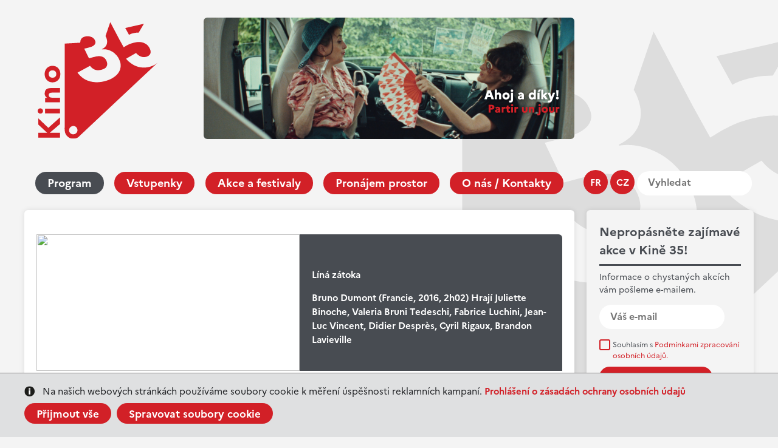

--- FILE ---
content_type: text/html; charset=UTF-8
request_url: https://kino35.ifp.cz/cz/program/filmy-v-kine-35/event657-lina-zatoka
body_size: 5259
content:
<!DOCTYPE HTML>
<html lang="cs-CZ">
<head>
		<meta http-equiv="X-UA-Compatible" content="IE=9; IE=8; IE=EDGE" />
		<meta http-equiv="Content-Type" content="text/html; charset=utf-8" />
		<meta name="keywords" content="Líná zátoka" />
		<meta name="description" content="Líná zátoka" />
		<meta name="author" content="Burn IT, s.r.o." />    
		<title>IFP Kino35 || Líná zátoka</title>
		<meta name="viewport" content="width=device-width, initial-scale=1.0, maximum-scale=5.0" />
		<meta name="theme-color" content="#ffffff"/>  
		<link rel="icon" type="img/ico" href="/ico/favico_kino35.2023.png">
		<link rel="manifest" href="/cz/site.webmanifest.json">
		<link rel="stylesheet" href="/js/jquery.fancybox.min.css" />
		<link href="https://kino35.ifp.cz/css/font-5.2023.css" rel="stylesheet" type="text/css" />
		<link href="https://kino35.ifp.cz/css/style-2.2023.css?ac=a15" rel="stylesheet" type="text/css" />
		<meta name="robots" content="all" />

    <script type="text/javascript" src="https://ajax.googleapis.com/ajax/libs/jquery/1.8.3/jquery.min.js"></script>
    <script type="text/javascript" src="/js/jquery.cookie.js"></script>
		<script src="/js/jquery.fancybox.min.js"></script>
    <script type="text/javascript" src="/js/script-2.2023.js?ac=a15"></script>

    <script type="text/javascript">
            
			var calendardays='{"c":"202601","t":"leden 2026","cdc":"31","cwd":"4","e":["20260102","20260103","20260105","20260106","20260107","20260108","20260109","20260110","20260112","20260113","20260114","20260115","20260116","20260117","20260119","20260120","20260121","20260122","20260123","20260124","20260126","20260127","20260128","20260129","20260130","20260131"],"pdc":"31"}';
			
      
    	var calendar_lang = 'cz';
    	var calendar_month = '';
    	var calendar_url = 'https://kino35.ifp.cz/cz/program/event';
    </script>
			<script async src="https://www.googletagmanager.com/gtag/js?id=G-1W4ZPYW9EQ"></script> <script> window.dataLayer = window.dataLayer || []; function gtag(){dataLayer.push(arguments);} gtag('js', new Date()); gtag('config', 'G-1W4ZPYW9EQ'); </script>
	       

    <meta property="fb:app_id"  content="336901976715212" /> 
    <meta property="og:title"   content="IFP Kino35 || Líná zátoka" />
    <meta property="og:image"   content="https://kino35.ifp.cz../../images/content/files/Cinéma/Films/Août/event657.jpg/600" />
    <meta property="og:image:width"   content="600" />
    <meta property="og:image:height"   content="300" />
    <meta property="og:description" content="Bruno Dumont (Francie, 2016, 2h02) Hrají Juliette Binoche, Valeria Bruni Tedeschi, Fabrice Luchini, Jean-Luc Vincent, Didier Desprès, Cyril Rigaux, Brandon Lavieville" />
    <meta property="og:url"     content="https://kino35.ifp.cz/cz/program/filmy-v-kine-35/event657-lina-zatoka" />
    

		<base href="https://kino35.ifp.cz/" />
</head>

<body>
<div class="cookie-consent" style="display: none;">
<div class="cookie-bar">
	<div class="layout">
		<div class="cc-textbox wsw">
			Na našich webových stránkách používáme soubory cookie k měření úspěšnosti reklamních kampaní.	<br>
			<a href="//www.ifp.cz/cz/gdpr" target="_blank">Prohlášení o zásadách ochrany osobních údajů</a>
		</div>
		<div class="cc-buttons wsw">
		<a class="button cc-accept-all">Přijmout vše</a>
		<a class="button cc-open-manage">Spravovat soubory cookie</a>
		</div>
	</div>
</div>
<div class="cookie-pref" style="display: none;">
	<div class="cookie-pref-shadow">
	<form name="cc-form">
	<div class="layout"><div class="row">

	<div class="wsw">
		<h3>Nastavení souborů cookie</h3>
		<p>Zde si můžete zvolit, v jakém rozsahu se mají využívat soubory cookies na webu IFP.
		</p>
	</div>


  <div class="cc-block wsw">
	  <h4 class="green">Povolit pouze systémové cookies</h4>
	 	<p>Pokud zvolíte tuto možnost, budou použity pouze cookies potřebné pro běh stránek a jejich zabezpečení. Tyto cookies neobsahují žádná osobní data.
	 	</p>
		<p>
		<input type="radio" name="cc-level" value="2" id="ccr1" checked> <label class="chbox mini" for="ccr1">Přijmout</label>
		</p>
	</div>  
  <div class="cc-block wsw">
	  <h4 class="green">Povolit všechny cookies</h4>
	 	<p>Při použití této volby nám navíc umožníte sledovat úspěšnost našich reklamních kampaní v online médiích a na sociálních sítích.
	 	</p>
		<p>
		<input type="radio" name="cc-level" value="1" id="ccr2"> <label class="chbox mini" for="ccr2">Přijmout</label>
		</p>
	</div>
  
  <div class="form">
	  <input type="reset" class="button2" value="Resetovat">
	  <input type="submit" class="button" value="Uložit">
  </div>
	
	</div></div>
	</form>
</div></div>
</div>
<header class="layout">
<div class="header-top">
	<div class="logo">
		<a href="https://kino35.ifp.cz/cz/"><img src="/css/images-2.1/logo-kino35.svg"></a>
	</div>
  <div class="banner banner-position" rel="allpage_top23">
    <a href="/sys/services/banner.php?id=928|cz" title="Ahoj a díky!" target="_blank" rel="allpage_top"><img src="/images/content/files/Kino%2035/2026-01/Ahoj%20a%20d%C3%ADky!-Partir%20un%20jour%20(2).png" alt="Ahoj a díky!" rel="928"  /></a>
  </div>
      
</div>
	
<nav>
	<div class="mobile-menu">
		<a href="" class="button menu"><span>Menu</span></a>
		<a href="" class="button calendar" data-open="calendar"><span>Kalendář</span></a>
		<a href="" class="button newsletter" data-open="newsletter"><span>Novinky</span></a>
	</div>
	<div class="wrapwrap-menu"><div class="wrap-menu">
	<div class="lang-menu">
		<span>
	    <a href="https://kino35.ifp.cz/fr/films-au-kino-35/event657-ma-loute" class="lang-sw">fr</a>
      <a href="https://kino35.ifp.cz/cz/filmy-v-kine-35/event657-lina-zatoka" class="lang-sw aktivni">cz</a>
  		
		<a href="" class="srch-pop"></a>
		</span>
		
		<div class="search">
		<div class="search-in">
			<form name="searchform" action="" method="get"><input type="hidden" name="p" value="1" class="vstup" /><input type="text" name="search" value="" class="txt" id="search" placeholder="Vyhledat" /><input type="submit" name="" value="Vyhledat" class="submit" title="Vyhledat" /></form>
			<!--input type="text" value="" placeholder="Vyhledat..."><input type="submit" value=""-->
		</div>
		</div>
	</div>
	<div class="main-menu">
		            <a href="https://kino35.ifp.cz/cz/program/" class="active" title="Program" >Program</a>
                    <a href="https://kino35.ifp.cz/cz/vstupenky/"  title="Vstupenky" >Vstupenky</a>
                    <a href="https://kino35.ifp.cz/cz/akce-a-festivaly-1/"  title="Akce a festivaly" >Akce a festivaly</a>
                    <a href="https://kino35.ifp.cz/cz/pronajem-prostor/"  title="Pronájem prostor" >Pronájem prostor</a>
                    <a href="https://kino35.ifp.cz/cz/o-nas-kontakty/"  title="O nás / Kontakty" >O nás / Kontakty</a>
            
	</div>
	</div></div>
</nav>	
</header>
                      <main class="layout">
	<aside>
		<div class="newsletter white-block grey" id="newslistform">
	    <h2>Nepropásněte zajímavé akce v Kině 35!</h2>
	    <hr>
	    <p>Informace o chystaných akcích vám pošleme e-mailem.</p>

			<div class="newslistform">
				<form name="newsletterform" action="/sys/services/newslistregistration.php" method="post"><input type="hidden" name="m" value="" class="vstup" /><input type="hidden" name="jazyk" value="cz" class="vstup" />
				
			  
			  	<fieldset class="newsletterform">
				    <div class="trap"><input type="text" name="nludaje[message]" value="" class="rtrap" /></div>
						<div class="input-email"><input type="text" name="nludaje[email]" value="" class="vstup" id="itememail" placeholder="Váš e-mail" /></div>
						<div class="newslist-error newslist-error-email" style="display: none;">
						Zadaný e-mail nemá správný formát.
						</div>
						<div class="newslist-error newslist-error-gdpr"  style="display: none;">
						Vyplňte, prosím, všechna povinná pole. 
						</div>
						<div class="input-agree">
							<input type="checkbox" name="nludaje[gdpr]" value="1" class="vstup" id="itemgdpr" />
							<!--input type="checkbox" name="souhlas" id="souhlas" value="1" checked-->
							<label for="itemgdpr">Souhlasím s <a href="https://www.ifp.cz/cz/gdpr" target="_blank">Podmínkami zpracování osobních údajů.</a></label>
						</div>
						<div class="input-submit"><input type="submit" name="nludaje[save]" value="Přihlásit k odběru" class="button btn-white btn-blue-hover" id="itemodeslat" /></div>      
			  	</fieldset>
				</form>
			</div>

			<div class="newslist-success"  style="display: none;">
			Děkujeme. Nyní jste přihlášeni.
			</div>

		</div>
		
<!--  -->		

		<div class="calendar white-block">
	    <div class="side-calendar">
				<!-- cal -->
					<div class="month">
						<a class="month-back calendar-month" rel="-1">&lt;</a>
						<span></span>
						<a class="month-fwd calendar-month" rel="1">&gt;</a>
					</div>
					<table class="calendar">
						<thead>	
							<tr><th>Po</th><th>Út</th><th>St</th><th>Čt</th><th>Pá</th><th>So</th><th>Ne</th></tr>
							<tr><td colspan="7" class="delim"><hr></td></tr>
						</thead>		
						<tbody>
						</tbody>		
					</table>
				<!-- /cal -->                    
	    </div>
		</div>

	</aside>

	<div class="main white-block">

<!--content-->   
										<div class="event">
	<div class="event-image">
		<img src="../../images/content/files/Cinéma/Films/Août/event657.jpg/840x560"> 		
	</div>
	<div class="event-text">

<div class="icons">							
		</div>				
<!-- title -->  
    <h1>Líná zátoka</h1>	     	
    
<!-- meta -->						 
          </p>
            <!-- shortinfo -->
            
		<p>Bruno Dumont (Francie, 2016, 2h02) Hrají Juliette Binoche, Valeria Bruni Tedeschi, Fabrice Luchini, Jean-Luc Vincent, Didier Desprès, Cyril Rigaux, Brandon Lavieville</p>
						          
	</div>
</div>    



	
		

												   <div class="wsw">
    Francouzský režisér Bruno Dumont před dvěma lety rozesmál karlovarské publikum svou minisérií Malej Quinquin. Nyní po uvedení v soutěži na festivalu v Cannes vstupuje do kin se svou zdivočelou komedií a retro detektivkou v jednom. Líná zátoka představí slavné herce (Juliette Binoche, Valeria Bruni Tedeschi ad.) ve velmi neotřelých hereckých polohách. Zábavná francouzská komedie odehrávající se v nádherně nasnímaných exteriérech severní Francie ukazuje, že i Francouzi si umí dělat legraci sami ze sebe.<br />
<br />

   </div>
   
												  <!-- video -->
  <div class="content-clanek wsw">
    <iframe width="560" height="420" src="https://www.youtube.com/embed/XNbUQasEtoM" frameborder="0" allowfullscreen></iframe>
  
  </div>
  <!-- /video -->												<div class="wsw event-links">
<p>
	<a href="https://www.facebook.com/share.php?u=https%3A%2F%2Fkino35.ifp.cz%2Fcz%2Fprogram%2Ffilmy-v-kine-35%2Fevent657-lina-zatoka" class="button2 button-share fb-popup" >Sdílet</a>  			
</p>
</div>							            
<!--/content-->

	</div>
</main>



<footer class="layout white-block">
<div class="foot-wrap">
	<div class="foot-col column-1">
		<p>Kino 35<br />
Francouzský institut v Praze<br />
Štěpánská 644/35, Praha 1</p>

		<p class="maplink">
			<a href="https://mapy.cz/turisticka?q=kino%2035&source=firm&id=682514&ds=2&x=14.4251949&y=50.0788684&z=17" target="_blank" class="button">Na mapě</a>
		</p>
		<p class="socio">
			
			<a href="https://www.facebook.com/Kino35Prague" target="_blank" ><img src="/css/images-2.1/ico-fb.svg"></a>
			<a href="https://x.com/IFPrague" target="_blank" ><img src="/css/images-2.1/ico-x.svg" class="x"></a>
			<a href="https://www.youtube.com/user/FrancouzskyInstitut" target="_blank" ><img src="/css/images-2.1/ico-yt.svg"></a>
			<a href="https://www.instagram.com/kino35prague/?hl=fr" target="_blank" ><img src="/css/images-2.1/alt-ins.svg" width="40"></a>
		</p>
		
	</div>
	<div class="foot-col column-2">
	<p>
		Pokladna:<br>
				<a href="tel:+420221401011">(+420) 221 401 011</a>
	</p>
	<p>
		Kontakt:<br>
		<a href="mailto:kino35@ifp.cz">kino35@ifp.cz</a>
	</p>
	</div>
	<div class="foot-col column-3">
	<ul>
	<li><a href="https://www.instagram.com/nabrehurhony.bistro35/">Bistro&nbsp;35</a></li>
	<li><a href="https://www.ifp.cz/cz/if-pass/" target="_blank">Slevy s IF Pass</a></li>
	<li><a href="https://www.ifp.cz/cz/" target="_blank">Francouzský institut</a></li>
	<li><a href="https://www.ifp.cz/cz/gdpr/" target="_blank">GDPR</a></li>
</ul>

	</div>
	<div class="foot-col column-4" >
	<a href="https://ifcinema.institutfrancais.com/en" target="_blank"><img src="/css/images-2.1/if-cinema.svg"></a>
	<a href="https://www.europa-cinemas.org/en" target="_blank"><img src="/css/images-2.1/europa-cinemas.svg"></a>
	</div>
</div>
<div class="foot-copy">
<div class="col-left">
&copy; 2023 Institut français de Prague | <a href="https://www.ifp.cz" target="_blank">www.ifp.cz</a>
</div>
<div class="col-right">
code: <a href="https://www.burnit.cz" target="_blank">BurnIT</a>
design: <a href="https://media.tajpej.cz/"  target="_blank">Tajpej Design</a>
</div>

</div>
</footer>
	<script src="/js/abutton.js"></script>
	<script> 
		AbuttonAdd('{"jazyk":"cz","site":"filmy-v-kine-35","event":"657","_project":"kino35"}');	
	</script> 
  <script type="text/javascript">
            $(".rtrap").css("display","none");
        </script>

<!-- Meta Pixel Code -->
<script>

!function(f,b,e,v,n,t,s)
{if(f.fbq)return;n=f.fbq=function(){n.callMethod?n.callMethod.apply(n,arguments):n.queue.push(arguments)};
if(!f._fbq)f._fbq=n;n.push=n;n.loaded=!0;n.version='2.0';
n.queue=[];t=b.createElement(e);t.async=!0;
t.src=v;s=b.getElementsByTagName(e)[0];
s.parentNode.insertBefore(t,s)}(window, document,'script',
'https://connect.facebook.net/en_US/fbevents.js');
fbq('init', '3877889832534591');
fbq('track', 'PageView');
</script>

<noscript><img height="1" width="1" style="display:none"
src="https://www.facebook.com/tr?id=3877889832534591&ev=PageView&noscript=1"
/></noscript>
<!-- End Meta Pixel Code -->

</body>
</html><!--small>data generated in 0.069372892379761 s</small--><!--small>data+template generated in 0.082011938095093 s</small-->

--- FILE ---
content_type: text/html; charset=UTF-8
request_url: https://www.ifp.cz/sys/services/abutton.php?jazyk=cz&site=filmy-v-kine-35&event=657&_project=kino35
body_size: 106
content:
<html><head><title></title></head><body><script>window.parent.postMessage("anok","*");</script></body></html>

--- FILE ---
content_type: text/css
request_url: https://kino35.ifp.cz/css/font-5.2023.css
body_size: 302
content:
/*
@font-face {
  font-family: 'MyWebFont';
  src:  url('myfont.woff2') format('woff2'),
        url('myfont.woff') format('woff');
}
*/

@font-face {
  font-family: 'Marianne';
  font-style: normal;
  font-weight: 400;
  src:  url('/css/font-5/Marianne-Regular.woff2') format('woff2'),
        url('/css/font-5/Marianne-Regular.woff') format('woff');
}
@font-face {
  font-family: 'Marianne';
  font-style: normal;
  font-weight: 700;
  src:  url('/css/font-5/Marianne-Bold.woff2') format('woff2'),
        url('/css/font-5/Marianne-Bold.woff') format('woff');
}
@font-face {
  font-family: 'Marianne';
  font-style: normal;
  font-weight: 100;
  src:  url('/css/font-5/Marianne-Light.woff2') format('woff2'),
        url('/css/font-5/Marianne-Light.woff') format('woff');
}


/*
Marianne-Bold.woff
Marianne-Bold.woff2
Marianne-Bold_Italic.woff
Marianne-Bold_Italic.woff2
Marianne-ExtraBold.woff
Marianne-ExtraBold.woff2
Marianne-ExtraBold_Italic.woff
Marianne-ExtraBold_Italic.woff2
Marianne-Light.woff
Marianne-Light.woff2
Marianne-Light_Italic.woff
Marianne-Light_Italic.woff2
Marianne-Medium.woff
Marianne-Medium.woff2
Marianne-Medium_Italic.woff
Marianne-Medium_Italic.woff2
Marianne-Regular.woff
Marianne-Regular.woff2
Marianne-Regular_Italic.woff
Marianne-Regular_Italic.woff2
Marianne-Thin.woff
Marianne-Thin.woff2
Marianne-Thin_Italic.woff
Marianne-Thin_Italic.woff2


*/

--- FILE ---
content_type: image/svg+xml
request_url: https://kino35.ifp.cz/css/images-2.1/logo-kino35.svg
body_size: 6436
content:
<?xml version="1.0" encoding="utf-8"?>
<!-- Generator: Adobe Illustrator 25.2.1, SVG Export Plug-In . SVG Version: 6.00 Build 0)  -->
<svg version="1.1" id="Layer_1" xmlns="http://www.w3.org/2000/svg" xmlns:xlink="http://www.w3.org/1999/xlink" x="0px" y="0px"
	 width="200px" height="193px" viewBox="0 0 200 193" style="enable-background:new 0 0 200 193;" xml:space="preserve">
<style type="text/css">
	.st0{clip-path:url(#SVGID_2_);}
	.st1{fill:#D22027;}
</style>
<g>
	<defs>
		<rect id="SVGID_1_" width="199" height="193"/>
	</defs>
	<clipPath id="SVGID_2_">
		<use xlink:href="#SVGID_1_"  style="overflow:visible;"/>
	</clipPath>
	<g class="st0">
		<path class="st1" d="M152.3,20.3c0.5-0.2,1-0.4,1.5-0.7c0.6-0.2,1.2-0.4,1.8-0.6c0.7-0.2,1.4-0.4,2.1-0.6c1-0.2,2-0.4,3-0.6
			c1-0.2,2-0.3,3-0.4c1-0.1,2-0.1,3-0.1c0.1,0,0.2,0,0.3,0l8.6-14.6l-30.8,7l6.3,11.4C151.4,20.8,151.9,20.6,152.3,20.3z"/>
		<path class="st1" d="M198.9,66.6l-0.4,0.4c-0.2,0.1-0.3,0.3-0.5,0.4c-0.7,0.6-1.5,1.2-2.3,1.8c-0.8,0.6-1.7,1.1-2.6,1.6
			c-0.9,0.5-1.9,0.9-2.9,1.4c-1,0.4-2.1,0.8-3.2,1.2c-1.8,0.6-3.6,1-5.4,1.3c-3.5,0.6-7.2,0.7-10.7,0.2c-1.8-0.2-3.6-0.6-5.3-1.1
			c-1.8-0.5-3.5-1.2-5.2-2c-1.7-0.8-3.4-1.8-5-2.9c-1.7-1.1-3.3-2.4-4.8-3.7c-1.6-1.4-3.1-3-4.5-4.6l16.6-9.6
			c0.5,0.7,1.1,1.3,1.7,1.9c0.6,0.6,1.2,1.1,1.9,1.6c0.7,0.5,1.3,1,2.1,1.4c0.7,0.4,1.5,0.7,2.2,1c0.7,0.3,1.5,0.5,2.3,0.7
			c0.8,0.2,1.5,0.3,2.3,0.3c0.8,0,1.5,0,2.3-0.1l0.4-0.1c0.7-0.1,1.4-0.3,2.1-0.5c0.1,0,0.2-0.1,0.3-0.1c0,0,0,0,0.1,0
			c0.6-0.2,1.2-0.5,1.8-0.8c0.1,0,0.1-0.1,0.2-0.1c3.4-1.8,4.1-4.5,4.3-5.7c0-0.4,0.1-0.9,0.1-1.3c0-0.8-0.1-1.5-0.3-2.3
			c-0.2-0.8-0.4-1.6-0.8-2.4c-0.4-0.9-0.8-1.7-1.3-2.5c-0.4-0.6-0.8-1.2-1.2-1.8c-0.4-0.5-0.8-1.1-1.3-1.6c-0.4-0.5-0.9-0.9-1.4-1.3
			c-0.5-0.4-1-0.8-1.5-1.1c-0.5-0.3-1-0.6-1.6-0.9c-0.5-0.3-1.1-0.5-1.6-0.8c-0.6-0.2-1.1-0.4-1.7-0.6c-0.6-0.2-1.1-0.3-1.7-0.5
			c-0.6-0.1-1.2-0.2-1.8-0.3c-0.6-0.1-1.2-0.1-1.8-0.2c-0.6,0-1.2,0-1.8,0c-0.6,0-1.2,0-1.8,0.1c-0.6,0.1-1.2,0.1-1.8,0.2
			c-0.6,0.1-1.2,0.2-1.8,0.3s-1.2,0.2-1.7,0.4c-0.6,0.1-1.1,0.2-1.7,0.4c-0.5,0.1-1,0.3-1.5,0.4c-0.2-0.1-0.4,0.1-0.6,0.2
			c-0.7,0.2-1.4,0.4-2.1,0.6c-0.7,0.3-1.4,0.5-2.1,0.8c-0.7,0.3-1.4,0.6-2,0.9c-0.6,0.3-1.3,0.7-2,1c-0.6,0.3-1.3,0.7-1.9,1.1
			c-0.6,0.4-1.2,0.7-1.8,1.1c-0.6,0.4-1.4,0.8-2,1.2l-7-12.7L120,0l-7.9,23.1c0.1,0.1,0.2,0.2,0.3,0.4c0.6,1,1,2.1,1.4,3.2
			c0.4,1,0.6,2,0.8,3.1c0.2,1,0.3,2,0.2,3c0,1-0.2,1.9-0.4,2.9c-0.2,1-0.6,1.9-1,2.7c-0.5,0.9-1.1,1.7-1.7,2.4
			c-0.7,0.8-1.5,1.5-2.4,2.1c-1,0.7-2,1.3-3.1,1.8l0.2,0.4c0.7-0.1,1.4-0.2,2.2-0.2c0.7,0,1.4,0,2.1,0c0.7,0,1.4,0.1,2.1,0.2
			c0.7,0.1,1.4,0.2,2.1,0.4c0.7,0.2,1.3,0.3,2,0.5c0.7,0.2,1.3,0.4,1.9,0.7c0.6,0.3,1.3,0.5,1.9,0.8c0.6,0.3,1.2,0.6,1.8,0.9
			c0.6,0.3,1.2,0.7,1.7,1c0.6,0.4,1.1,0.8,1.6,1.2c0.5,0.4,1.1,0.8,1.6,1.3c0.5,0.5,1,0.9,1.5,1.4c0.5,0.5,1,1,1.4,1.5
			c0.4,0.5,0.9,1.1,1.3,1.6c0.4,0.6,0.8,1.1,1.2,1.7c0.4,0.6,0.7,1.2,1,1.8c0.5,1,1,2,1.5,3.1c0.4,1,0.8,2,1.1,3c0.3,1,0.5,2,0.6,3
			c0.1,1,0.2,1.9,0.2,2.9c0,0.9-0.1,1.9-0.2,2.8c-0.1,0.9-0.3,1.8-0.5,2.7c-0.2,0.9-0.5,1.7-0.9,2.6c-0.3,0.8-0.7,1.6-1.2,2.4
			c-0.5,0.8-1,1.6-1.5,2.3c-0.6,0.8-1.2,1.5-1.9,2.2c-0.7,0.7-1.4,1.4-2.2,2.1c-0.8,0.7-1.7,1.3-2.5,1.9c-0.9,0.6-1.8,1.2-2.8,1.8
			c-1,0.6-2,1.1-3,1.6c-1.1,0.5-2.1,1-3.3,1.4c-1.1,0.4-2.3,0.9-3.5,1.2c-2.2,0.7-4.4,1.3-6.6,1.7c-2.2,0.4-4.4,0.7-6.6,0.8
			c-2.2,0.1-4.4,0.1-6.5-0.1c-2.2-0.2-4.3-0.5-6.4-1c-2.1-0.5-4.2-1.2-6.2-2c-2-0.9-3.9-1.9-5.7-3.1c-1.8-1.3-3.6-2.7-5.2-4.3
			c-1.7-1.7-3.3-3.4-4.7-5.3l20.7-11.3c0.6,0.7,1.2,1.4,1.8,2.1c0.6,0.6,1.3,1.2,2,1.8c0.7,0.5,1.4,1,2.1,1.4
			c0.7,0.4,1.5,0.8,2.3,1.1c0.8,0.3,1.7,0.5,2.5,0.7c0.9,0.1,1.8,0.2,2.8,0.2c1,0,2-0.1,3-0.3c1.1-0.2,2.1-0.4,3.2-0.7
			c1-0.3,2.1-0.7,3-1.1c0.8-0.4,1.6-0.8,2.4-1.4c0.6-0.5,1.2-1.1,1.7-1.8c0.5-0.6,0.8-1.2,1.1-1.9c0.2-0.7,0.4-1.4,0.5-2.1
			c0.1-0.7,0.1-1.5,0-2.2c-0.1-0.8-0.3-1.5-0.5-2.3c-0.3-0.8-0.6-1.6-1-2.4c-0.3-0.6-0.6-1.2-1-1.7c-0.3-0.5-0.7-1-1.1-1.4
			c-0.7-0.8-1.5-1.5-2.5-2.1c-0.5-0.3-0.9-0.5-1.4-0.7c-0.5-0.2-0.9-0.4-1.4-0.5c-0.5-0.1-1-0.3-1.5-0.4c-0.5-0.1-1-0.2-1.5-0.2
			s-1.1-0.1-1.6-0.1c-0.5,0-1.1,0-1.6,0.1c-0.6,0.1-1.1,0.1-1.7,0.2c-0.6,0.1-1.1,0.2-1.7,0.3l-1.7,0.4l-1.7,0.4l-1.7,0.4
			c-0.6,0.2-1.2,0.3-1.7,0.5l-4.8,1.3L77,43.9l6.7-1.6c0.5-0.1,0.9-0.2,1.4-0.4c0.4-0.1,0.9-0.3,1.4-0.4c0.5-0.1,0.9-0.3,1.3-0.4
			c0.4-0.2,0.9-0.3,1.3-0.5c0.4-0.2,0.8-0.3,1.2-0.5c0.4-0.2,0.7-0.4,1.1-0.6c0.4-0.2,0.7-0.4,1-0.7c0.3-0.2,0.6-0.4,0.9-0.7
			c0.3-0.2,0.5-0.5,0.8-0.8c0.2-0.3,0.4-0.6,0.6-0.9c0.2-0.3,0.3-0.6,0.4-0.9c0.1-0.3,0.2-0.7,0.3-1c0.1-0.4,0.1-0.7,0.1-1.1
			c0-0.4-0.1-0.8-0.1-1.2c-0.1-0.4-0.2-0.9-0.4-1.3c-0.2-0.5-0.4-0.9-0.6-1.4c-0.3-0.6-0.7-1.2-1.1-1.7c-0.4-0.5-0.9-1-1.4-1.4
			c-0.5-0.4-1.1-0.8-1.7-1.2c-0.7-0.4-1.4-0.7-2.1-0.9c-0.7-0.3-1.5-0.5-2.3-0.6c-0.8-0.1-1.5-0.2-2.3-0.3c-0.8,0-1.6,0-2.4,0
			c-0.8,0.1-1.6,0.2-2.4,0.4c-0.7,0.2-1.5,0.4-2.2,0.6c-0.6,0.2-1.2,0.5-1.8,0.9c-1.5,0.9-2.7,2.2-3.4,3.7c-0.7,1.6-1,3.3-0.8,5
			l-25.9,1.5V175c-0.1,2.1,0,4.3,0.4,6.4c0.4,2.2,1.3,4.3,2.7,6.1c1.4,1.8,3.2,3.2,5.2,4.2c2.1,1,4.3,1.4,6.6,1.3
			c2.3-0.1,4.5-0.7,6.5-1.9c0,0,0.1,0,0.1-0.1c0.6-0.3,1.2-0.7,1.7-1.2c0.2-0.2,0.4-0.3,0.5-0.5c0.5-0.5,1.3-1.1,2.2-2.1L198.9,66.6
			L198.9,66.6z M59.8,185.7c-1.4,0.2-2.7,0-4-0.6c-1.2-0.6-2.3-1.5-3-2.7c-0.7-1.2-1-2.5-0.9-3.9c0.1-1.4,0.6-2.7,1.4-3.8
			c0.8-1.1,2-1.9,3.3-2.4c1.3-0.4,2.7-0.5,4-0.2c1.3,0.3,2.5,1.1,3.4,2.1c0.9,1,1.5,2.3,1.7,3.6c0.1,0.9,0.1,1.8-0.1,2.7
			c-0.2,0.9-0.6,1.7-1.2,2.4c-0.5,0.7-1.2,1.3-2,1.8C61.5,185.3,60.7,185.6,59.8,185.7z"/>
		<path class="st1" d="M0.9,159.1v10.3l14.9,13.9H0.9v7.9h36v-7.9H19.8l17.1-14.6v-11l-19.3,17.3L0.9,159.1z"/>
		<path class="st1" d="M4.4,151.4c0.9,0,1.7-0.3,2.5-0.7c0.7-0.5,1.3-1.2,1.6-2c0.3-0.8,0.4-1.7,0.2-2.5c-0.2-0.9-0.6-1.6-1.2-2.2
			c-0.6-0.6-1.4-1-2.3-1.2c-0.9-0.2-1.7-0.1-2.6,0.3c-0.8,0.3-1.5,0.9-2,1.6C0.3,145.3,0,146.2,0,147c0,0.6,0.1,1.2,0.3,1.7
			c0.2,0.5,0.5,1,1,1.4c0.4,0.4,0.9,0.7,1.4,1C3.3,151.3,3.8,151.4,4.4,151.4z"/>
		<path class="st1" d="M36.9,143.3H12.2v7.6h24.7V143.3z"/>
		<path class="st1" d="M11.6,118.2c-0.1,1.4,0.3,2.9,1,4.1c0.7,1.3,1.7,2.3,3,3v0.1h-3.3v7.3h24.7v-7.6H24.6c-3.2,0-6.3-0.6-6.3-4.5
			s3.7-3.9,6.5-3.9h12.1v-7.6H23.3C16.7,109.1,11.6,110.5,11.6,118.2z"/>
		<path class="st1" d="M24.5,72.3c-7.9,0-13,6.1-13,13.7s5.1,13.7,13,13.7s13-6.1,13-13.7C37.5,78.3,32.4,72.3,24.5,72.3z M24.5,92
			c-3.7,0-6.3-2.3-6.3-6.1c0-3.8,2.5-6.1,6.3-6.1s6.3,2.3,6.3,6.1S28.3,92,24.5,92z"/>
	</g>
</g>
</svg>


--- FILE ---
content_type: image/svg+xml
request_url: https://kino35.ifp.cz/css/images-2.1/ico-share.svg
body_size: 1216
content:
<svg width="17" height="17" viewBox="0 0 17 17" fill="none" xmlns="http://www.w3.org/2000/svg">
<g clip-path="url(#clip0_62_1673)">
<path d="M13.5 6C15.1569 6 16.5 4.65685 16.5 3C16.5 1.34315 15.1569 0 13.5 0C11.8431 0 10.5 1.34315 10.5 3C10.5 4.65685 11.8431 6 13.5 6Z" fill="#D22027"/>
<path d="M13.5 17C15.1569 17 16.5 15.6569 16.5 14C16.5 12.3431 15.1569 11 13.5 11C11.8431 11 10.5 12.3431 10.5 14C10.5 15.6569 11.8431 17 13.5 17Z" fill="#D22027"/>
<path d="M3.5 11.5C5.15685 11.5 6.5 10.1569 6.5 8.5C6.5 6.84315 5.15685 5.5 3.5 5.5C1.84315 5.5 0.5 6.84315 0.5 8.5C0.5 10.1569 1.84315 11.5 3.5 11.5Z" fill="#D22027"/>
<path d="M13.506 2.50091L3.50171 8.26294L4.0008 9.12949L14.0051 3.36746L13.506 2.50091Z" fill="#D22027"/>
<path opacity="0.2" d="M13.506 2.50091L3.50171 8.26294L4.0008 9.12949L14.0051 3.36746L13.506 2.50091Z" fill="#D22027"/>
<path d="M4.00024 8.4997L3.50024 9.36572L13.4985 15.1382L13.9985 14.2722L4.00024 8.4997Z" fill="#D22027"/>
<path opacity="0.2" d="M4.00024 8.4997L3.50024 9.36572L13.4985 15.1382L13.9985 14.2722L4.00024 8.4997Z" fill="#D22027"/>
</g>
<defs>
<clipPath id="clip0_62_1673">
<rect width="16" height="17" fill="white" transform="translate(0.5)"/>
</clipPath>
</defs>
</svg>
